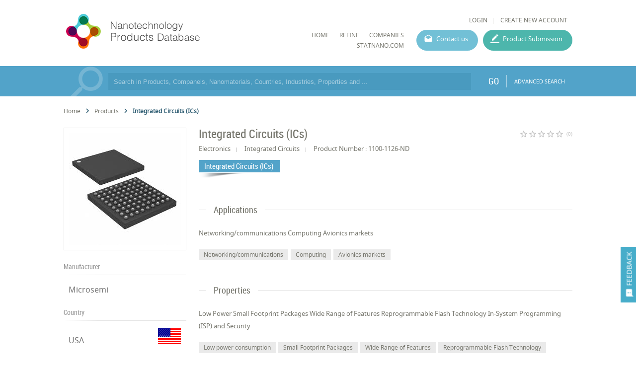

--- FILE ---
content_type: text/html; charset=utf-8
request_url: https://product.statnano.com/product/5055?id=5055&page=5
body_size: 32588
content:
<!DOCTYPE html>
<html lang="en">
	<head>
		
		<!-- Google Tag Manager -->
<script>(function(w,d,s,l,i){w[l]=w[l]||[];w[l].push({'gtm.start':
new Date().getTime(),event:'gtm.js'});var f=d.getElementsByTagName(s)[0],
j=d.createElement(s),dl=l!='dataLayer'?'&l='+l:'';j.async=true;j.src=
'https://www.googletagmanager.com/gtm.js?id='+i+dl;f.parentNode.insertBefore(j,f);
})(window,document,'script','dataLayer','GTM-MK957TS');</script>
<!-- End Google Tag Manager -->
		
				<script type="text/javascript">var base_url = 'https://product.statnano.com/'</script>

												
<script type="text/javascript">
	var directory = 'product'
	var file = 'index'
			var lang = '2'</script>
		<meta http-equiv="Content-Type" content="text/html; charset=utf-8" />
					<meta name="twitter:card" value="summary">
<meta name="twitter:site" value="@StatNano">
<meta property="og:type" content="article">
<meta property="og:title" content="Integrated Circuits (ICs)">
<meta property="og:image" content="http://statnano.com/filereader.php?p1=main_6e55e537d6fc0e596b397a6f9d2a587c810.jpg&p2=pr_brand&p3=21&p4=2">
<meta property="og:image:width" content="200">
<meta property="og:image:height" content="200">
<meta property="og:description" content="Integrated Circuits (ics) produced by Microsemi">
<meta property="og:url" content="https://product.statnano.com/product/5055?id=5055&page=5">						<link rel="shortcut icon" type="image/x-icon" href="/application/statics/images/favicon.ico">

	<link rel="canonical" href="https://product.statnano.com/product/5055/integrated-circuits-(ics)">

								



<!-- COMMON TAGS --><meta http-equiv="Content-Type" content="text/html; charset=utf-8" /><title>Integrated Circuits (ICs) | Integrated Circuits (ICs) | Nanotechnology Products | NPD</title><meta name="title" content="Integrated Circuits (ICs) | Integrated Circuits (ICs) | Nanotechnology Products | NPD"/><meta name="description" content="Integrated Circuits (ics) produced by Microsemi"><meta name="viewport" content="width=device-width, initial-scale=1.0"><!-- Search Engine --><meta name="image" content="https://product.statnano.com/filereader.php?p1=thumbnail_6e55e537d6fc0e596b397a6f9d2a587c810.jpg&p2=pr_brand&p3=21&p4=2"><!-- Schema.org for Google --><meta itemprop="name" content="https://product.statnano.com//product/5055?id=5055&page=5"><meta itemprop="description" content="Integrated Circuits (ics) produced by Microsemi"><meta itemprop="image" content="https://product.statnano.com/filereader.php?p1=thumbnail_6e55e537d6fc0e596b397a6f9d2a587c810.jpg&p2=pr_brand&p3=21&p4=2"><!-- Twitter --><meta name="twitter:card" content="summary"><meta name="twitter:title" content="Integrated Circuits (ICs) | Integrated Circuits (ICs) | Nanotechnology Products | NPD"><meta name="twitter:description" content="Integrated Circuits (ics) produced by Microsemi"><meta name="twitter:image" content="https://product.statnano.com/filereader.php?p1=thumbnail_6e55e537d6fc0e596b397a6f9d2a587c810.jpg&p2=pr_brand&p3=21&p4=2"><!-- Twitter - Article --><!-- Open Graph general (Facebook, Pinterest & Google+) --><meta property="og:title" content="Integrated Circuits (ICs) | Integrated Circuits (ICs) | Nanotechnology Products | NPD"><meta property="og:description" content="Integrated Circuits (ics) produced by Microsemi"><meta property="og:image" content="https://product.statnano.com/filereader.php?p1=thumbnail_6e55e537d6fc0e596b397a6f9d2a587c810.jpg&p2=pr_brand&p3=21&p4=2"><meta property="og:url" content="https://product.statnano.com//product/5055?id=5055&page=5"><meta property="og:type" content="website">		<script type="application/ld+json">
	{"@context" : "http://schema.org","@type" : "Organization","legalName" : "STATNANO","alternateName": "Statnano","url" : "https://product.statnano.com/","potentialAction" : {"@type" : "SearchAction","target" : "https://product.statnano.com/search?keyword?={search_term}","query-input" : "required name=search_term"},"logo" : "https://product.statnano.com/application/statics/images/favicon.ico","sameAs" : ["https://www.instagram.com/nanotechnology_statistics","https://www.facebook.com/Statnano","https://twitter.com/StatNano","https://www.linkedin.com/company/nanotechnology-statistics","https://plus.google.com/+Statnanocom"]},"@id":"#organization","name":"STATNANO","logo":"https://product.statnano.com/application/statics/images/favicon.ico"}</script><script type="application/ld+json">{"@context" : "http://schema.org","@type" : "WebSite","name" : "Statnano: Nanotechnology Products Database","url" : "https://product.statnano.com/","potentialAction" : {"@type" : "SearchAction","target" : "https://product.statnano.com/search?keyword?={search_term}","query-input" : "required name=search_term"}}</script><script type="application/ld+json">{"@context": "http://schema.org","@type": "BreadcrumbList","itemListElement":[{"@type": "ListItem","position": 1,"item":{"@id": "https://product.statnano.com/","name": "Home"}},{"@type": "ListItem","position": 2,"item":{"@id": "https://product.statnano.com/product/all","name": "All Products"}},{"@type": "ListItem","position": 3,"item":{"@id": "https://product.statnano.com/product/5055/integrated-circuits-(ics)","name": "Integrated Circuits (ICs)"}}]}</script>		
		<link rel="stylesheet" type="text/css" href="https://product.statnano.com/includes/css/reset.css">
		<link rel="stylesheet" type="text/css" href="https://product.statnano.com/includes/css/mticon.css">
		<link rel="stylesheet" type="text/css" href="https://product.statnano.com/includes/css/robotocondensed.css">
		<link rel="stylesheet" type="text/css" href="https://product.statnano.com/includes/css/notosans.css">
		<link rel="stylesheet" type="text/css" href="https://product.statnano.com/application/statics/css/style.css?v=1.1">
		<link rel="stylesheet" type="text/css" href="https://product.statnano.com/application/statics/css/custom.css">
		<link rel="stylesheet" type="text/css" href="https://product.statnano.com/includes/css/lightslider.css">

		<script type="text/javascript" src="https://product.statnano.com/includes/js/jquery-2.0.0.min.js"></script>
		<script type="text/javascript" src="https://product.statnano.com/includes/js/fileuploader.js"></script>
		<script type="text/javascript" src="https://product.statnano.com/includes/js/jquery.ui.datepicker-cc.all.min.js"></script>
		<script type="text/javascript" src="https://product.statnano.com/includes/js/jquery-migrate-1.2.1.js"></script>
		<script type="text/javascript" src="https://product.statnano.com/includes/js/lightslider.js"></script>

		<script type="text/javascript" src="https://product.statnano.com/includes/js/tooltip.js"></script>
		<link rel="stylesheet" type="text/css" href="https://product.statnano.com/includes/css/tooltip.css">
		<link rel="stylesheet" type="text/css" href='https://product.statnano.com/application/statics/css/newDesign.css'>
		
		<link rel="stylesheet" type="text/css" href="https://product.statnano.com/includes//css/swiper.css">
		<script type="text/javascript" src="https://product.statnano.com/includes//js/swiper/swiper.min.js"></script>
		

		<script type="text/javascript" src="https://product.statnano.com/application/statics/js/script.js?v=2"></script>
		<script type="text/javascript" src="https://product.statnano.com/application/statics/js/fn.js?v=1"></script>
		
		<script type="text/javascript" src="https://product.statnano.com/application/statics/js/markerclusterer.js"></script>

        <script type="text/javascript" src="https://product.statnano.com/includes/js/highcharts.js"></script>
        <script type="text/javascript" src="https://product.statnano.com/includes/js/common_function.js"></script>

		<script type="text/javascript">
			var profile = null		</script>

		













			


		<script type="text/javascript"  src="https://product.statnano.com/includes/js/jquery.ui.datepicker-cc.all.min.js"></script>
	<link rel="stylesheet" type="text/css" href="https://product.statnano.com/includes/css/datepicker/ui.datepicker.css">
	
	<script type="text/javascript"  src='https://product.statnano.com/includes/js/common_function.js'></script>

		<script type="text/javascript"  src='https://product.statnano.com/includes/js/jquery.cropit.js'></script>
	<link rel="stylesheet" type="text/css" href='https://product.statnano.com/includes/css/cropit.css'>
	
	<script type="text/javascript"  src='https://product.statnano.com/includes/templates/global/elements/element.js'></script>

		<script type="text/javascript"  src='https://product.statnano.com/includes/js/jquery.selectric-1.9.6.js'></script>
	<link rel="stylesheet" type="text/css" href="https://product.statnano.com/includes/css/selectric-1.9.6.css">
	
		<script type="text/javascript"  src='https://product.statnano.com/includes/js/fileuploader.js'></script>
	

		<script type="text/javascript"  src='https://product.statnano.com/includes/js/tooltip.js'></script>
	<link rel="stylesheet" type="text/css" href='https://product.statnano.com/includes/css/tooltip.css'>
	
	<link rel='stylesheet' type='text/css' href='https://product.statnano.com/includes/templates/global/elements/element.css'>

		<link rel='stylesheet' type='text/css' href='https://product.statnano.com/includes/templates/global/elements/element_ltr.css'>
	
	<link rel="stylesheet" type="text/css" href="https://product.statnano.com/includes/css/mticon.css">

		<script type="text/javascript"  src="https://product.statnano.com/includes/js/jquery.mask.js"></script>
	
		<link rel="stylesheet" type="text/css" href="https://product.statnano.com/includes/css/redactor-v1.css">
	<script type="text/javascript"  src="https://product.statnano.com/includes/js/redactor-v1.js"></script>
	<script type="text/javascript"  src="https://product.statnano.com/includes/js/redactor/fa.js"></script>
	
		<script type="text/javascript"  src='https://product.statnano.com/includes/js/jquery.ui.timepicker.js'></script>
	<link rel="stylesheet" type="text/css" href='https://product.statnano.com/includes/css/jquery.ui.timepicker.css'>
	
		<script type="text/javascript"  src='https://product.statnano.com/includes/js/tagify/tagify.js'></script>
	<script type="text/javascript"  src='https://product.statnano.com/includes/js/tagify/jQuery.tagify.unmin.js'></script>
	<link rel="stylesheet" type="text/css" href='https://product.statnano.com/includes/css/tagify.css'>
	
	

	
	
					
<link rel="stylesheet" type="text/css" href="https://product.statnano.com//includes/templates/global/message/message.css">
    <link rel="stylesheet" type="text/css" href="https://product.statnano.com//includes/templates/global/message/message_ltr.css">

<link rel="stylesheet" type="text/css" href="https://product.statnano.com//includes/css/mticon.css">
<script type="text/javascript"  src='https://product.statnano.com//includes/templates/global/message/message.js'></script>





		
					
<link rel="stylesheet" type="text/css" href='https://product.statnano.com//includes/templates/global/dialog/dialog.css'>
<script type="text/javascript"   src='https://product.statnano.com//includes/templates/global/dialog/dialog.js'></script>

			





















































	</head>
	<body>
		<!-- Google Tag Manager (noscript) -->
<noscript><iframe src="https://www.googletagmanager.com/ns.html?id=GTM-MK957TS"
height="0" width="0" style="display:none;visibility:hidden"></iframe></noscript>
<!-- End Google Tag Manager (noscript) -->

		<span id="feedback"><i mticon>&#xe87f;</i><span>FEEDBACK</span></span>
		<div id="loading">PLEASE WAIT ...</div>
		<div id="overlay" class="hide"></div>
			<div id="login_box">
				<span class="close_dialog">CLOSE</span>
				<form name="login" autocomplete="off" method="post" action="https://statnano.com/login">
					<div>
						<input placeholder="Username" name="uname" type="text">
					</div>
					<div>
						<input placeholder="Password" name="pwd" type="password">
					</div>
					<div style="margin-top:20px">
						<input type="submit" name="login" value="LOGIN">
					</div>
					<div class="link">
						<a href="https://statnano.com/forgot">Forgot password?</a>
						<a href="https://statnano.com/signup">Create New Account</a>
					</div>
				</form>
			</div>
			<div id="feedback_box" >
				<span class="close_dialog">CLOSE</span>
				<form name="fb_form" autocomplete="off">
					<div>
						<input placeholder="Subject" name="subject" type="text" value="Integrated Circuits (ics) | Nanotechnology Products | NPD">
					</div>
					<div>
						<input placeholder="Email" name="email" type="text" >
					</div>
					<div>
						<textarea placeholder="Feedback" name="feedback"></textarea>
					</div>
					
						<div fileuploader='["upload_feedback_files",["zip","rar","jpg","png","pdf"],5242880,9,21,2,"amar_feedback",680,2]'>
							<div class="custom"></div>
						</div>
					
					<div style="margin-top:20px">
						<input type="submit" name="submit" value="SUBMIT">
					</div>
				</form>
			</div>

		<div id="header" class="section">
	<div id="logo">
		<a href="https://product.statnano.com/" title="Nanotechnology Products Database"><img src="https://product.statnano.com/application/statics/images/nanoproductdb_logo.png" alt="Nanotechnology Products Database"></a>
	</div>
	<div id="main_menu">
		<div class="user_menu">
						<ul>
								<li><a id="login" style="cursor: pointer;">LOGIN</a></li>
								<li><a href="https://statnano.com/signup">CREATE NEW ACCOUNT</a></li>
			</ul>
					</div>
		<div class="menu">
			













<link rel="stylesheet" type="text/css" href='/includes/templates/global/menu_v2/menu.css'><script type="text/javascript"  src='/includes/templates/global/menu_v2/menu.js'></script><link rel="stylesheet" type="text/css" media="all and (min-width: 250px) and (max-width: 1000px)" href='/includes/templates/global/menu_v2/response_menu.css'><div class="gHmrv2 global_hor_menu global_menu_ltr responsive"  id="menu" ><label for="drop" class="toggle"><i mticon>menu</i></label><input type="checkbox" id="drop"><label for="drop" class="overflow"></label><ul class="first_level"><li class=""><label for="3674_drop" class="toggle"><a 			href="http://product.statnano.com"
	 >HOME</a> </label><a 			href="http://product.statnano.com"
	 class="gMwv1 " ><span>HOME</span></a></li><li class=""><label for="5900_drop" class="toggle"><a 			href="https://product.statnano.com/search?keyword="
	 >Refine</a> </label><a 			href="https://product.statnano.com/search?keyword="
	 class="gMwv1 " ><span>Refine</span></a></li><li class=""><label for="5901_drop" class="toggle"><a 			href="https://statnano.com/companies"
	 target="_blank">companies</a> </label><a 			href="https://statnano.com/companies"
	 class="gMwv1 " target="_blank"><span>companies</span></a></li><li class=""><label for="3732_drop" class="toggle"><a 			href="http://Statnano.com"
	 target="_blank">Statnano.com</a> </label><a 			href="http://Statnano.com"
	 class="gMwv1 " target="_blank"><span>Statnano.com</span></a></li></ul></div>			<a href="https://product.statnano.com/contact" id="contact_menu">Contact us</a>
			<a href="https://product.statnano.com/product/register" id="product_submission_menu">Product Submission</a>
		</div>
	</div>
</div>

<div id="main" class="clear">
	<div id="search_bar" class="block blue">
	<form method="get" autocomplete="off" class="notHome section content" action="https://product.statnano.com/search" name="search_bar">
		<input type="text" name="keyword" placeholder="Search in Products, Companeis, Nanomaterials, Countries, Industries, Properties and ..." >

		
		<button type="submit">GO</button>
		<a class="advance" href="https://product.statnano.com/advanced_search">ADVANCED SEARCH</a>
	</form>
</div>
<div id="product_detail" class="block clear">
		<ul class="breadcrumb">
            <li>
                <a href="https://product.statnano.com/" title="Home">
                    Home
                </a>
            </li>
            	<i class="gIh"    ><svg xmlns="http://www.w3.org/2000/svg" width="24" height="24" viewBox="0 0 24 24"> <path d="M10 6L8.59 7.41 13.17 12l-4.58 4.59L10 18l6-6z"/> <path d="M0 0h24v24H0z" fill="none"/> </svg> </i>
            <li>
                <a href="https://product.statnano.com/product/all" title="All Products">
                   Products 
                </a>
            </li>
            	<i class="gIh"    ><svg xmlns="http://www.w3.org/2000/svg" width="24" height="24" viewBox="0 0 24 24"> <path d="M10 6L8.59 7.41 13.17 12l-4.58 4.59L10 18l6-6z"/> <path d="M0 0h24v24H0z" fill="none"/> </svg> </i>
            <li class="active">
            	Integrated Circuits (ICs)
            </li>
        </ul>
		<div id="col_left" class="fl-l">
			<div id="gallery" class="block">
	<div class="side_content">
		<ul>
												<li class="item ">
													<img src="https://product.statnano.com/resource/pr_brand/files/images/21/2/main_6e55e537d6fc0e596b397a6f9d2a587c810.jpg"main="https://product.statnano.com/filereader.php?p1=main_6e55e537d6fc0e596b397a6f9d2a587c810.jpg&p2=pr_brand&p3=21&p4=2"thumb="https://product.statnano.com/filereader.php?p1=thumbnail_6e55e537d6fc0e596b397a6f9d2a587c810.jpg&p2=pr_brand&p3=21&p4=2"title="Integrated Circuits (ICs)"alt="Integrated Circuits (ICs)" />


											</li>
							
					</ul>
	</div>
</div>
			<div class="side_section block">
	<h2>Manufacturer</h2>
	<div class="content">
		<table>
						<tr>
				<td width="100%">
										<a href="https://product.statnano.com/company/microsemi">
										Microsemi
										</a>
									</td>
			</tr>
					</table>
	</div>
</div>

<div class="side_section block">
	<h2>Country</h2>
	<div class="content">
		<table>
						<tr>
				<td width="100%">
					<a title="USA" href="https://product.statnano.com/search?search_title[0]=usa&search_in[0]=5&advanced=1&lang=2">USA
					</a>
				</td>
				<td width="48px"><img title="USA" alt="USA" src="https://product.statnano.com/includes/images/flags-flat/48/US.png" class="flag"></td>
			</tr>
					</table>
	</div>
</div>


<div class="side_section block">
	<h2>Document</h2>
	<div class="content">
		<table>
						<tr>
				<td width="100%"><a id="login">datasheet</a></td>
				<td width="80px"><span class="file_size">7.44 <em>MB</em></span></td>
			</tr>
					</table>
	</div>
</div>

<div class="side_section block">
	<div class="content" style="border-top:2px solid #52a3c9">
		<table style="width:100%">
							<tr>
					<td style="font-size:9pt">Registration Date</td>
					<td style="font-size:9pt;text-align: right">25 Apr 2016</td>
				</tr>
						<tr>
				<td style="font-size:9pt">Share</td>
				<td><div style="display: flex;justify-content: flex-end;" class="share_holder">
							
<div class="gSBh" ><a class="gSBh__item twitter"  title="Twitter" href="https://twitter.com/share?url=https%3A%2F%2Fproduct.statnano.com%2Fproduct%2F5055%3Fid%3D5055%26page%3D5" target="_blank" rel="nofollow noopener"onclick="gtag('event','click',{'event_category': 'share', 'event_label': 'twitter'})">	<i class="gIh"    ><svg xmlns="http://www.w3.org/2000/svg" viewBox="0 0 24 24"> <path d="M22,3.999c-0.78,0.463-2.345,1.094-3.265,1.276c-0.027,0.007-0.049,0.016-0.075,0.023c-0.813-0.802-1.927-1.299-3.16-1.299 c-2.485,0-4.5,2.015-4.5,4.5c0,0.131-0.011,0.372,0,0.5c-3.353,0-5.905-1.756-7.735-4c-0.199,0.5-0.286,1.29-0.286,2.032 c0,1.401,1.095,2.777,2.8,3.63c-0.314,0.081-0.66,0.139-1.02,0.139c-0.581,0-1.196-0.153-1.759-0.617c0,0.017,0,0.033,0,0.051 c0,1.958,2.078,3.291,3.926,3.662c-0.375,0.221-1.131,0.243-1.5,0.243c-0.26,0-1.18-0.119-1.426-0.165 c0.514,1.605,2.368,2.507,4.135,2.539c-1.382,1.084-2.341,1.486-5.171,1.486H2C3.788,19.145,6.065,20,8.347,20 C15.777,20,20,14.337,20,8.999c0-0.086-0.002-0.266-0.005-0.447C19.995,8.534,20,8.517,20,8.499c0-0.027-0.008-0.053-0.008-0.08 c-0.003-0.136-0.006-0.263-0.009-0.329c0.79-0.57,1.475-1.281,2.017-2.091c-0.725,0.322-1.503,0.538-2.32,0.636 C20.514,6.135,21.699,4.943,22,3.999z"></path> </svg></i></a><a class="gSBh__item facebook"  title="Facebook" href="https://www.facebook.com/sharer/sharer.php?u=https%3A%2F%2Fproduct.statnano.com%2Fproduct%2F5055%3Fid%3D5055%26page%3D5" target="_blank" rel="nofollow noopener"onclick="gtag('event','click',{'event_category': 'share', 'event_label': 'facebook'})">	<i class="gIh"    ><svg xmlns="http://www.w3.org/2000/svg" viewBox="0 0 24 24"> <path d="M17.525,9H14V7c0-1.032,0.084-1.682,1.563-1.682h1.868v-3.18C16.522,2.044,15.608,1.998,14.693,2 C11.98,2,10,3.657,10,6.699V9H7v4l3-0.001V22h4v-9.003l3.066-0.001L17.525,9z"></path> </svg></i></a><a class="gSBh__item linkedin"  title="Linkedin" href="https://www.linkedin.com/shareArticle/?mini=true&url=https%3A%2F%2Fproduct.statnano.com%2Fproduct%2F5055%3Fid%3D5055%26page%3D5" target="_blank" rel="nofollow noopener"onclick="gtag('event','click',{'event_category': 'share', 'event_label': 'linkedin'})">	<i class="gIh"    ><svg xmlns="http://www.w3.org/2000/svg" viewBox="0 0 30 30"> <path d="M9,25H4V10h5V25z M6.501,8C5.118,8,4,6.879,4,5.499S5.12,3,6.501,3C7.879,3,9,4.121,9,5.499C9,6.879,7.879,8,6.501,8z M27,25h-4.807v-7.3c0-1.741-0.033-3.98-2.499-3.98c-2.503,0-2.888,1.896-2.888,3.854V25H12V9.989h4.614v2.051h0.065 c0.642-1.18,2.211-2.424,4.551-2.424c4.87,0,5.77,3.109,5.77,7.151C27,16.767,27,25,27,25z"></path> </svg></i></a><a class="gSBh__item email"  title="Email" href="mailto:?subject=Integrated Circuits (ics) | Nanotechnology Products | NPD&amp;body=https%3A%2F%2Fproduct.statnano.com%2Fproduct%2F5055%3Fid%3D5055%26page%3D5" target="_blank" rel="nofollow noopener"onclick="gtag('event','click',{'event_category': 'share', 'event_label': 'email'})">	<i class="gIh"    ><svg xmlns="http://www.w3.org/2000/svg" width="24" height="24" viewBox="0 0 24 24"> <path d="M20 4H4c-1.1 0-1.99.9-1.99 2L2 18c0 1.1.9 2 2 2h16c1.1 0 2-.9 2-2V6c0-1.1-.9-2-2-2zm0 4l-8 5-8-5V6l8 5 8-5v2z"/> <path d="M0 0h24v24H0z" fill="none"/> </svg> </i></a></div>
					</div></td>
			</tr>
		</table>
	</div>
</div>

		</div>
		<div id="col_right" class="fl-l">
			<div class="main_section info">
	<div class="product_heading_holder">
		<h1 class="product_title">Integrated Circuits (ICs)</h1>
		<div id="rating">
		
		<script type="text/javascript">var global_path = '/includes';</script><script type="text/javascript"  src='/includes/templates/global/rating_v2/jquery.rating.js'></script><div id="rating"  class="gSRh" data-options='eyJyYXRpbmdzZXJ2aWNlIjoicHJvZHVjdCIsInJhdGUiOnsiYXZncmF0ZSI6MCwicmF0ZSI6bnVsbCwiY291bnQiOm51bGx9LCJyZWNvcmRpZCI6IjUwNTUiLCJ1cmwiOiJcL2luZGV4LnBocD9jdHJsPXByb2R1Y3QmYWN0bj1zZXRfcmF0ZSZpZD01MDU1In0='></div>		<span>(0)</span>
	</div>
	</div>
	<p class="un_title">
				<span>Electronics</span>
						<span>Integrated Circuits</span>
						<span>Product Number : 1100-1126-ND</span>
				
	</p>

		<span class="industry_type">Integrated Circuits (ICs)</span>
	</div>







<div class="main_section block">
	<h2><span>Applications</span></h2>
		<div class="content">
		Networking/communications
Computing
Avionics markets
	</div>
	
		<div class="item_detail_tag">
				<span>Networking/communications</span>
				<span>Computing</span>
				<span>Avionics markets</span>
			</div>
	</div>

<div class="main_section block">
	<h2><span>Properties</span></h2>
		<div class="content">
		<p>
			Low Power
Small Footprint Packages
Wide Range of Features
Reprogrammable Flash Technology
In-System Programming (ISP) and Security
		</p>
	</div>
	
		<div class="item_detail_tag">
				<span>Low power consumption</span>
				<span>Small Footprint Packages</span>
				<span>Wide Range of Features</span>
				<span>Reprogrammable Flash Technology</span>
				<span>In-System Programming (ISP) and Security</span>
			</div>
	</div>

<div class="main_section block">
	<h2><span>Manufacturer's Description</span></h2>
	<div class="content">
		<p>
			The IGLOO family of flash FPGAs, based on a 130-nm flash process, offers the lowest power FPGA, a single-chip solution, small footprint packages, reprogrammability, and an abundance of advanced features. The Flash*Freeze technology used in IGLOO nano devices enables entering and exiting an ultra-low power mode that consumes nanoPower while retaining SRAM and register data. Flash*Freeze technology simplifies power management through I/O and clock management with rapid recovery to operation mode. The Low Power Active capability (static idle) allows for ultra-low power consumption while the IGLOO nano device is completely functional in the system. This allows the IGLOO nano device to control system power management based on external inputs (e.g., scanning for keyboard stimulus) while consuming minimal power. Nonvolatile flash technology gives IGLOO nano devices the advantage of being a secure, low power, single-chip solution that is Instant On. The IGLOO nano device is reprogrammable and offers time-tomarket benefits at an ASIC-level unit cost. These features enable designers to create high-density systems using existing ASIC or FPGA design flows and tools. IGLOO nano devices offer 1 kbit of on-chip, reprogrammable, nonvolatile FlashROM storage as well as clock conditioning circuitry based on an integrated phase-locked loop (PLL). The AGLN030 and smaller devices have no PLL or RAM support. IGLOO nano devices have up to 250 k system gates, supported with up to 36 kbits of true dual-port SRAM and up to 71 user I/Os. IGLOO nano devices increase the breadth of the IGLOO product line by adding new features and packages for greater customer value in high volume consumer, portable, and battery-backed markets. Features such as smaller footprint packages designed with two-layer PCBs in mind, power consumption measured in nanoPower, Schmitt trigger, and bus hold (hold previous I/O state in Flash*Freeze mode) functionality make these devices ideal for deployment in applications that require high levels of flexibility and low cost.
		</p>
	</div>
</div>


<div class="main_section block">
	<h2><span>Similar Products</span></h2>
	<div class="content product">
		<div class="product_item">
						<a class="product_item clear" href="https://product.statnano.com/product/5066/Integrated-Circuits-(ICs)" title="Integrated Circuits (ICs)">

					<div class="gImgh image fl-l"   ><img src="https://product.statnano.com/resource/pr_brand/files/images/21/2/thumbnail_63e894dda51223cf3acfb68f29c1ed16642.jpg"class="vm"alt="Integrated Circuits (ICs)" /></div>



				<div class="detail fl-l">
					<p class="industry">ELECTRONICS - INTEGRATED CIRCUITS</p>
					<h2>
						<span>Integrated Circuits (ICs)</span>
						<span class="country fl-r">USA <img src="https://product.statnano.com/includes/images/flags-flat/16/US.png" class="flag" alt="USA"></span>
					</h2>
					<div class="info">
						<span class="company">Microsemi</span>
					</div>
					<div class="deatil">
													<p>
							Properties : In-System Programmin,Low power consumptio,Small Footprint Pack,Wide Range of Featur,Reprogrammable Flash
							</p>
																			<p>
							Application : Computing,Avionics markets,Networking/communica
							</p>
											</div>
				</div>
			</a>
						<a class="product_item clear" href="https://product.statnano.com/product/5067/Integrated-Circuits-(ICs)" title="Integrated Circuits (ICs)">

					<div class="gImgh image fl-l"   ><img src="https://product.statnano.com/resource/pr_brand/files/images/21/2/thumbnail_c2f4bf102f81943c9533e26d4bd30a4a468.jpg"class="vm"alt="Integrated Circuits (ICs)" /></div>



				<div class="detail fl-l">
					<p class="industry">ELECTRONICS - INTEGRATED CIRCUITS</p>
					<h2>
						<span>Integrated Circuits (ICs)</span>
						<span class="country fl-r">USA <img src="https://product.statnano.com/includes/images/flags-flat/16/US.png" class="flag" alt="USA"></span>
					</h2>
					<div class="info">
						<span class="company">Microsemi</span>
					</div>
					<div class="deatil">
													<p>
							Properties : Low power consumptio,Small Footprint Pack,Wide Range of Featur,Reprogrammable Flash,In-System Programmin
							</p>
																			<p>
							Application : Computing,Avionics markets,Networking/communica
							</p>
											</div>
				</div>
			</a>
						<a class="product_item clear" href="https://product.statnano.com/product/5068/Integrated-Circuits-(ICs)" title="Integrated Circuits (ICs)">

					<div class="gImgh image fl-l"   ><img src="https://product.statnano.com/resource/pr_brand/files/images/21/2/thumbnail_c2f4bf102f81943c9533e26d4bd30a4a867.jpg"class="vm"alt="Integrated Circuits (ICs)" /></div>



				<div class="detail fl-l">
					<p class="industry">ELECTRONICS - INTEGRATED CIRCUITS</p>
					<h2>
						<span>Integrated Circuits (ICs)</span>
						<span class="country fl-r">USA <img src="https://product.statnano.com/includes/images/flags-flat/16/US.png" class="flag" alt="USA"></span>
					</h2>
					<div class="info">
						<span class="company">Microsemi</span>
					</div>
					<div class="deatil">
													<p>
							Properties : Low power consumptio,In-System Programmin,Small Footprint Pack,Wide Range of Featur,Reprogrammable Flash
							</p>
																			<p>
							Application : Networking/communica,Avionics markets,Computing
							</p>
											</div>
				</div>
			</a>
						<a class="product_item clear" href="https://product.statnano.com/product/5069/Integrated-Circuits-(ICs)" title="Integrated Circuits (ICs)">

					<div class="gImgh image fl-l"   ><img src="https://product.statnano.com/resource/pr_brand/files/images/21/2/thumbnail_c2f4bf102f81943c9533e26d4bd30a4a793.jpg"class="vm"alt="Integrated Circuits (ICs)" /></div>



				<div class="detail fl-l">
					<p class="industry">ELECTRONICS - INTEGRATED CIRCUITS</p>
					<h2>
						<span>Integrated Circuits (ICs)</span>
						<span class="country fl-r">USA <img src="https://product.statnano.com/includes/images/flags-flat/16/US.png" class="flag" alt="USA"></span>
					</h2>
					<div class="info">
						<span class="company">Microsemi</span>
					</div>
					<div class="deatil">
													<p>
							Properties : In-System Programmin,Low power consumptio,Small Footprint Pack,Wide Range of Featur,Reprogrammable Flash
							</p>
																			<p>
							Application : Computing,Avionics markets,Networking/communica
							</p>
											</div>
				</div>
			</a>
					</div>

                    	<link rel="stylesheet" type="text/css" href='https://product.statnano.com//includes/templates/global/pagination/pagination.css'>

	<div class="pagination" total_page="5" params="&page=">
														
			<span class="prev_btn "><a href='https://product.statnano.com/product/5055?id=5055&id=5055&page=4'>Prev</a></span>
				
																							<span class=""><a href="https://product.statnano.com/product/5055	?id=5055&id=5055">1</a></span>
																			<span class=""><a href="https://product.statnano.com/product/5055?id=5055&id=5055&page=2">2</a></span>
																			<span class=""><a href="https://product.statnano.com/product/5055?id=5055&id=5055&page=3">3</a></span>
																			<span class=""><a href="https://product.statnano.com/product/5055?id=5055&id=5055&page=4">4</a></span>
																			<span class="current"><a href="https://product.statnano.com/product/5055?id=5055&id=5055&page=5">5</a></span>
							
											<span class="next_btn disable"><a >Next</a></span>
		
			</div>
        	</div>
</div>
		</div>
	
</div></div>

<div id="footer">
	<div class="content section">
		<div id="footer_copyright">© StatNano.com</div>
		<div id="footer_social">
			<a href="https://plus.google.com/+Statnanocom" rel="publisher" target="_blank" title="Google Plus">
				<img src="https://product.statnano.com/application/statics/images/gplus.png" alt="Google Plus">
			</a>

			<a title="Linkedin" href="https://www.linkedin.com/company/nanotechnology-statistics" target="_blank">
				<img src="https://product.statnano.com/application/statics/images/linkedin.png" alt="Linkedin">
			</a>
			<a title="Twitter" href="https://twitter.com/StatNano" target="_blank">
				<img src="https://product.statnano.com/application/statics/images/twitter.png" alt="Twitter">
			</a>
			<a title="Facebook" href="https://www.facebook.com/Statnano" target="_blank">
				<img src="https://product.statnano.com/application/statics/images/facebook.png" alt="Facebook">
			</a>
			<a title="Instagram" href="https://www.instagram.com/nanotechnology_statistics" target="_blank">
				<img src="https://product.statnano.com/application/statics/images/instagram.png" alt="Instagram">
			</a>
		</div>
	</div>
</div>
</body>
</html><!-- 0.05022406578064 -->

--- FILE ---
content_type: text/css
request_url: https://product.statnano.com/includes/templates/global/elements/element_ltr.css
body_size: 2760
content:
.form_field .group label {margin-left: 0; margin-right: 10px}
div.wizard_tab span {margin-left: 0; margin-right: 5px}

.form_field i.lock {right: auto;left: 10px;}
.form_field i.autorenew {right: auto;left: 10px;}
.form_field i.selectcomplete {left: auto;right: 10px;}
.form_field i.download {left: 10px;right: auto;}
.form_field.fupload .remove_file {left:auto; right: 5px}
.form_field.checkbox .label {padding: 0 10px 0 0px}
.form_field.autoget input,
.form_field.text .text_field,
.form_field[disabled] input,
.form_field[disabled] select,
.form_field[disabled] textarea,
.form_field[readonly] input,
.form_field[readonly] select,
.form_field[readonly] textarea {padding-left: 30px !important; padding-right: 20px !important;}
.form_field.autoget input,
.form_field.text .text_field,
.form_field input,
.form_field select,
.form_field textarea,
.form_field input,
.form_field select,
.form_field textarea { direction: ltr; text-align: left;}
.form_field:not([disabled]):not([readonly]).selectcomplete input {padding-right: 30px !important; padding-left: 20px !important;}
.form_field span.title {right: auto; left: 10px;top: -6px !important}
.form_field span.title:after {right: auto; left: -4px}

.form_field.require:before {right: auto; left: 5px;}
.form_field .get_related_btn {margin-right: 0; margin-left: -6px}
.form_field .f_upload {text-align: left;; direction: ltr}
.form_field .f_upload .upload-button a{direction: ltr}
.form_field .f_upload .upload-button a:before{margin-left:0;margin-right:5px;}
.form_field .selectric-items,
.form_field .selectric {direction: ltr;text-align: left}
.form_field .selectric .button {left: initial; right: 5px}
.form_field .ac_result_list {direction: ltr; text-align: left;}
.form_field .captcha_image {margin-left: 20px}


.form_field div.element_info {right:10px;left:auto}
.form_field div.element_info > span {margin-right: 0px;margin-left: 5px}

.detail_holder table.detail {direction: ltr; text-align: left;}
.detail_holder table.detail th.space {border-left: initial; border-right: 1px solid #e1e1e1}
.detail_holder table.detail td, 
.detail_holder table.detail th {border-left: 1px solid #e1e1e1;}
.detail_holder table.detail .on_edit tr td:last-of-type {border-right: 1px dashed #8c8771;}
.detail_holder table.detail .on_edit tr td:first-of-type {border-left: 1px dashed #8c8771;}
.detail_holder table.detail .on_edit .hidden_field td {padding: 10px 14px 5px}
.detail_holder table.detail tr th:last-of-type {border-left: initial; border-right:1px solid #e1e1e1;}
.detail_holder table.detail .form_field.require:before {right: inherit; left: 5px;}
.detail_holder .detail:not([disabled]):before{right: auto;left:10px;}

.form_field[valid] .char_count,
.form_field span.char_count {left : auto; right: 10px}


--- FILE ---
content_type: application/javascript
request_url: https://product.statnano.com/includes/js/jquery.selectric-1.9.6.js
body_size: 20571
content:
/*!
 *         ,/
 *       ,'/
 *     ,' /
 *   ,'  /_____,
 * .'____    ,'
 *      /  ,'
 *     / ,'
 *    /,'
 *   /'
 *
 * Selectric ? v1.9.6 (Mar 24 2016) - http://lcdsantos.github.io/jQuery-Selectric/
 *
 * Copyright (c) 2016 Leonardo Santos; MIT License
 *
 */

(function(factory) {
  /* istanbul ignore next */
  if (typeof define === 'function' && define.amd) {
    define(['jquery'], factory);
  } else if (typeof module === 'object' && module.exports) {
    // Node/CommonJS
    module.exports = function( root, jQuery ) {
      if ( jQuery === undefined ) {
        if ( typeof window !== 'undefined' ) {
          jQuery = require('jquery');
        }
        else {
          jQuery = require('jquery')(root);
        }
      }
      factory(jQuery);
      return jQuery;
    };
  } else {
    // Browser globals
    factory(jQuery);
  }
}(function($) {

  'use strict';

  var pluginName = 'selectric',
      classList = 'Input Items Open Disabled TempShow HideSelect Wrapper Hover Responsive Above Scroll Group GroupLabel',
      bindSufix = '.sl',
      defaults = {
        onChange: function(elm) { $(elm).change(); },
        maxHeight: 300,
        keySearchTimeout: 500,
        arrowButtonMarkup: '<b class="button">&#x25be;</b>',
        disableOnMobile: true,
        openOnHover: false,
        hoverIntentTimeout: 500,
        expandToItemText: false,
        responsive: false,
        preventWindowScroll: true,
        inheritOriginalWidth: false,
        allowWrap: true,
        customClass: {
          prefix: pluginName,
          camelCase: false
        },
        optionsItemBuilder: '{text}', // function(itemData, element, index)
        labelBuilder: '{text}' // function(currItem)
      },
      hooks = {
        add: function(callbackName, hookName, fn) {
          if ( !this[callbackName] )
            this[callbackName] = {};

          this[callbackName][hookName] = fn;
        },
        remove: function(callbackName, hookName) {
          delete this[callbackName][hookName];
        }
      },
      _utils = {
        // Replace diacritics
        replaceDiacritics: function(s) {
          // /[\340-\346]/g, // a
          // /[\350-\353]/g, // e
          // /[\354-\357]/g, // i
          // /[\362-\370]/g, // o
          // /[\371-\374]/g, // u
          // /[\361]/g,      // n
          // /[\347]/g,      // c
          // /[\377]/g       // y
          var d = '40-46 50-53 54-57 62-70 71-74 61 47 77'.replace(/\d+/g, '\\3$&').split(' '),
              k = d.length;

          while (k--)
            s = s.toLowerCase().replace(RegExp('[' + d[k] + ']', 'g'), 'aeiouncy'.charAt(k));

          return s;
        },
        // https://gist.github.com/atesgoral/984375
        format: function(f) {var a=arguments;return(""+f).replace(/{(\d+|(\w+))}/g,function(s,i,p) {return p&&a[1]?a[1][p]:a[i]})},
        nextEnabledItem: function(selectItems, selected) {
          while ( selectItems[ selected = (selected + 1) % selectItems.length ].disabled ) {}
          return selected;
        },
        previousEnabledItem: function(selectItems, selected) {
          while ( selectItems[ selected = (selected > 0 ? selected : selectItems.length) - 1 ].disabled ) {}
          return selected;
        },
        toDash: function(str) {
          return str.replace(/([a-z])([A-Z])/g, '$1-$2').toLowerCase();
        },
        triggerCallback: function(fn, scope) {
          var elm = scope.element,
              func = scope.options['on' + fn];

          if ( $.isFunction(func) )
            func.call(elm, elm, scope);

          if ( hooks[fn] ) {
            $.each(hooks[fn], function() {
              this.call(elm, elm, scope);
            });
          }

          $(elm).trigger(pluginName + '-' + _utils.toDash(fn), scope);
        }
      },
      $doc = $(document),
      $win = $(window),
      Selectric = function(element, opts) {
        var _this = this,
            $original = $(element),
            $input, $items, $itemsScroll, $wrapper, $label, $outerWrapper, $li,
            isOpen = false,
            isEnabled = false,
            selected,
            currValue,
            itemsHeight,
            itemsInnerHeight,
            finalWidth,
            optionsLength,
            eventTriggers,
            isMobile = /android|ip(hone|od|ad)/i.test(navigator.userAgent),
            tabindex = $original.prop('tabindex'),
            labelBuilder;

        function _init(opts) {
          _this.options = $.extend(true, {}, defaults, _this.options, opts);
          _this.classes = {};
          _this.element = element;

          _utils.triggerCallback('BeforeInit', _this);

          // Disable on mobile browsers
          if ( _this.options.disableOnMobile && isMobile ) {
            _this.disableOnMobile = true;
            return;
          }

          // Preserve data
          _destroy(true);

          // Generate classNames for elements
          var customClass   = _this.options.customClass,
              postfixes     = classList.split(' '),
              originalWidth = $original.width();

          $.each(postfixes, function(i, currClass) {
            var c = customClass.prefix + currClass;
            _this.classes[currClass.toLowerCase()] = customClass.camelCase ? c : _utils.toDash(c);
          });

          $input        = $('<input/>', { 'class': _this.classes.input, 'readonly': isMobile });
          $items        = $('<div/>',   { 'class': _this.classes.items, 'tabindex': -1 });
          $itemsScroll  = $('<div/>',   { 'class': _this.classes.scroll });
          $wrapper      = $('<div/>',   { 'class': customClass.prefix, 'html': _this.options.arrowButtonMarkup });
          $label        = $('<p class="label"/>');
          $outerWrapper = $original.wrap('<div>').parent().append($wrapper.prepend($label), $items, $input);

          eventTriggers = {
            open    : _open,
            close   : _close,
            destroy : _destroy,
            refresh : _refresh,
            init    : _init
          };

          $original.on(eventTriggers).wrap('<div class="' + _this.classes.hideselect + '">');
          $.extend(_this, eventTriggers);

          labelBuilder = _this.options.labelBuilder;

          if ( _this.options.inheritOriginalWidth && originalWidth > 0 )
            $outerWrapper.width(originalWidth);

          _populate();
        }

        // Generate options markup and event binds
        function _populate() {
          _this.items = [];

          var $options = $original.children(),
              _$li = '<ul>',
              $justOptions = $original.find('option'),
              selectedIndex = $justOptions.index($justOptions.filter(':selected')),
              currIndex = 0;

          currValue = (selected = ~selectedIndex ? selectedIndex : 0);

          if ( optionsLength = $options.length ) {
            // Build options markup
            $options.each(function() {
              var $elm = $(this);

              if ( $elm.is('optgroup') ) {
                var groupDisabled = $elm.prop('disabled'),
                    $children = $elm.children();

                _$li += _utils.format('<ul class="{1}"><li class="{2}">{3}</li>',
                  $.trim([_this.classes.group, groupDisabled ? 'disabled' : '', $elm.prop('class')].join(' ')),
                  _this.classes.grouplabel,
                  $elm.prop('label')
                );

                if ( groupDisabled ) {
                  $children.prop('disabled', true);
                }

                $children.each(buildOption);

                _$li += '</ul>';
              } else {
                buildOption.call($elm);
              }

              function buildOption() {
                var $elm = $(this),
                    optionText = $elm.html(),
                    selectDisabled = $elm.prop('disabled'),
                    itemBuilder = _this.options.optionsItemBuilder;

                _this.items[currIndex] = {
                  element  : $elm,
                  value    : $elm.val(),
                  text     : optionText,
                  slug     : _utils.replaceDiacritics(optionText),
                  disabled : selectDisabled
                };

                _$li += _utils.format('<li data-index="{1}" class="{2}">{3}</li>',
                  currIndex,
                  $.trim([currIndex == currValue ? 'selected' : '', currIndex == optionsLength - 1 ? 'last' : '', selectDisabled ? 'disabled' : ''].join(' ')),
                  $.isFunction(itemBuilder) ? itemBuilder(_this.items[currIndex], $elm, currIndex) : _utils.format(itemBuilder, _this.items[currIndex])
                );

                currIndex++;
              }
            });

            $items.append( $itemsScroll.html(_$li + '</ul>') );

            $label.html(
              $.isFunction(labelBuilder) ? labelBuilder(_this.items[currValue]) : _utils.format(labelBuilder, _this.items[currValue])
            )
          }

          $wrapper.add($original).add($outerWrapper).add($input).off(bindSufix);

          $outerWrapper.prop('class', [
            _this.classes.wrapper,
            $original.prop('class').replace(/\S+/g, _this.options.customClass.prefix + '-$&'),
            _this.options.responsive ? _this.classes.responsive : ''
          ].join(' '));

          if ( !$original.prop('disabled') ) {
            isEnabled = true;

            // Not disabled, so... Removing disabled class and bind hover
            $outerWrapper.removeClass(_this.classes.disabled).on('mouseenter' + bindSufix + ' mouseleave' + bindSufix, function(e) {
              $(this).toggleClass(_this.classes.hover);

              // Delay close effect when openOnHover is true
              if ( _this.options.openOnHover ) {
                clearTimeout(_this.closeTimer);
                e.type == 'mouseleave' ? _this.closeTimer = setTimeout(_close, _this.options.hoverIntentTimeout) : _open();
              }
            });

            // Toggle open/close
            $wrapper.on('click' + bindSufix, function(e) {
              isOpen ? _close() : _open(e);
            });

            $input
              .prop({
                tabindex: tabindex,
                disabled: false
              })
              .on('keypress' + bindSufix, _handleSystemKeys)
              .on('keydown' + bindSufix, function(e) {
                _handleSystemKeys(e);

                // Clear search
                clearTimeout(_this.resetStr);
                _this.resetStr = setTimeout(function() {
                  $input.val('');
                }, _this.options.keySearchTimeout);

                var key = e.keyCode || e.which;

                // If it's a directional key
                // 37 => Left
                // 38 => Up
                // 39 => Right
                // 40 => Down
                if ( key > 36 && key < 41 ) {
                  if ( !_this.options.allowWrap ) {
                    if ( (key < 39 && selected == 0) || (key > 38 && (selected + 1) == _this.items.length) ) {
                      return;
                    }
                  }

                  _select(_utils[(key < 39 ? 'previous' : 'next') + 'EnabledItem'](_this.items, selected));
                }
              })
              .on('focusin' + bindSufix, function(e) {
                isOpen || _open(e);
              })
              .on('oninput' in $input[0] ? 'input' : 'keyup', function() {
                if ( $input.val().length ) {
                  // Search in select options
                  $.each(_this.items, function(i, elm) {
                    if ( RegExp('^' + $input.val(), 'i').test(elm.slug) && !elm.disabled ) {
                      _select(i);
                      return false;
                    }
                  });
                }
              });

            $original.prop('tabindex', false);

            // Remove styles from items box
            // Fix incorrect height when refreshed is triggered with fewer options
            $li = $('li', $items.removeAttr('style')).on({
              // Prevent <input> blur on Chrome
              mousedown: function(e) {
                e.preventDefault();
                e.stopPropagation();
              },
              click: function() {
                // The second parameter is to close the box after click
                _select($(this).data('index'), true);

                // Chrome doesn't close options box if select is wrapped with a label
                // We need to 'return false' to avoid that
                return false;
              }
            }).filter('[data-index]');
          } else {
            $outerWrapper.addClass(_this.classes.disabled);
            $input.prop('disabled', true);
          }

          _utils.triggerCallback('Init', _this);
        }

        function _refresh() {
          _utils.triggerCallback('Refresh', _this);
          _populate();
        }

        // Behavior when system keys is pressed
        function _handleSystemKeys(e) {
          var key = e.keyCode || e.which;

          if ( key == 13 ) {
            e.preventDefault();
          }

          // Tab / Enter / ESC
          if ( /^(9|13|27)$/.test(key) ) {
            e.stopPropagation();
            _select(selected, true);
          }
        }

        // Set options box width/height
        function _calculateOptionsDimensions() {
          // Calculate options box height
          // Set a temporary class on the hidden parent of the element
          var hiddenChildren = $items.closest(':visible').children(':hidden').addClass(_this.classes.tempshow),
              maxHeight = _this.options.maxHeight,
              itemsWidth = $items.outerWidth(),
              wrapperWidth = $wrapper.outerWidth() - (itemsWidth - $items.width());

          // Set the dimensions, minimum is wrapper width, expand for long items if option is true
          if ( !_this.options.expandToItemText || wrapperWidth > itemsWidth )
            finalWidth = wrapperWidth;
          else {
            // Make sure the scrollbar width is included
            $items.css('overflow', 'scroll');

            // Set a really long width for $outerWrapper
            $outerWrapper.width(9e4);
            finalWidth = $items.width();
            // Set scroll bar to auto
            $items.css('overflow', '');
            $outerWrapper.width('');
          }

          $items.width(finalWidth).height() > maxHeight && $items.height(maxHeight);

          // Remove the temporary class
          hiddenChildren.removeClass(_this.classes.tempshow);
        }

        // Open the select options box
        function _open(e) {
          _utils.triggerCallback('BeforeOpen', _this);

          if ( e ) {
            e.preventDefault();
            e.stopPropagation();
          }

          if ( isEnabled ) {
            _calculateOptionsDimensions();

            // Find any other opened instances of select and close it
            $('.' + _this.classes.hideselect, '.' + _this.classes.open).children()[pluginName]('close');

            isOpen = true;
            itemsHeight = $items.outerHeight();
            itemsInnerHeight = $items.height();

            // Toggle options box visibility
            $outerWrapper.addClass(_this.classes.open);

            // Give dummy input focus
            $input.val('');
            e && e.type !== 'focusin' && $input.focus();

            $doc.on('click' + bindSufix, _close).on('scroll' + bindSufix, _isInViewport);
            _isInViewport();

            // Prevent window scroll when using mouse wheel inside items box
            if ( _this.options.preventWindowScroll ) {
              $doc.on('mousewheel' + bindSufix + ' DOMMouseScroll' + bindSufix, '.' + _this.classes.scroll, function(e) {
                var orgEvent = e.originalEvent,
                    scrollTop = $(this).scrollTop(),
                    deltaY = 0;

                if ( 'detail'      in orgEvent ) { deltaY = orgEvent.detail * -1; }
                if ( 'wheelDelta'  in orgEvent ) { deltaY = orgEvent.wheelDelta;  }
                if ( 'wheelDeltaY' in orgEvent ) { deltaY = orgEvent.wheelDeltaY; }
                if ( 'deltaY'      in orgEvent ) { deltaY = orgEvent.deltaY * -1; }

                if ( scrollTop == (this.scrollHeight - itemsInnerHeight) && deltaY < 0 || scrollTop == 0 && deltaY > 0 ) {
                  e.preventDefault();
                }
              });
            }

            _detectItemVisibility(selected);

            _utils.triggerCallback('Open', _this);
          }
        }

        // Detect is the options box is inside the window
        function _isInViewport() {
          var scrollTop = $win.scrollTop();
          var winHeight = $win.height();
          var uiPosX = $outerWrapper.offset().top;
          var uiHeight = $outerWrapper.outerHeight();

          var fitsDown = (uiPosX + uiHeight + itemsHeight) <= (scrollTop + winHeight);
          var fitsAbove = (uiPosX - itemsHeight) > scrollTop;

          // If it does not fit below, only render it
          // above it fit's there.
          // It's acceptable that the user needs to
          // scroll the viewport to see the cut off UI
          var renderAbove = !fitsDown && fitsAbove;

          $outerWrapper.toggleClass(_this.classes.above, renderAbove);
        }

        // Close the select options box
        function _close() {
          _utils.triggerCallback('BeforeClose', _this);

          if ( currValue != selected ) {
            _utils.triggerCallback('BeforeChange', _this);

            var text = _this.items[selected].text;

            // Apply changed value to original select
            $original
              .prop('selectedIndex', currValue = selected)
              .data('value', text);

            // Change label text
            $label.html(
              $.isFunction(labelBuilder) ? labelBuilder(_this.items[selected]) : _utils.format(labelBuilder, _this.items[selected])
            )

            _utils.triggerCallback('Change', _this);
          }

          // Remove custom events on document
          $doc.off(bindSufix);

          // Remove visible class to hide options box
          $outerWrapper.removeClass(_this.classes.open);

          isOpen = false;

          _utils.triggerCallback('Close', _this);
        }

        // Select option
        function _select(index, close) {
          // Parameter index is required
          if ( index == undefined ) {
            return;
          }

          // If element is disabled, can't select it
          if ( !_this.items[index].disabled ) {
            // If 'close' is false (default), the options box won't close after
            // each selected item, this is necessary for keyboard navigation
            $li
              .removeClass('selected')
              .eq(selected = index)
              .addClass('selected');

            _detectItemVisibility(index);
            close && _close();
          }
        }

        // Detect if currently selected option is visible and scroll the options box to show it
        function _detectItemVisibility(index) {
          var liHeight = $li.eq(index).outerHeight(),
              liTop = $li[index].offsetTop,
              itemsScrollTop = $itemsScroll.scrollTop(),
              scrollT = liTop + liHeight * 2;

          $itemsScroll.scrollTop(
            scrollT > itemsScrollTop + itemsHeight ? scrollT - itemsHeight :
              liTop - liHeight < itemsScrollTop ? liTop - liHeight :
                itemsScrollTop
          );
        }

        // Unbind and remove
        function _destroy(preserveData) {
          if ( isEnabled ) {
            $items.add($wrapper).add($input).remove();
            !preserveData && $original.removeData(pluginName).removeData('value');
            $original.prop('tabindex', tabindex).off(bindSufix).off(eventTriggers).unwrap().unwrap();
            isEnabled = false;
          }
        }

        _init(opts);
      };

  // A really lightweight plugin wrapper around the constructor,
  // preventing against multiple instantiations
  $.fn[pluginName] = function(args) {
    return this.each(function() {
      var data = $.data(this, pluginName);

      if ( data && !data.disableOnMobile )
        (''+args === args && data[args]) ? data[args]() : data.init(args);
      else
        $.data(this, pluginName, new Selectric(this, args));
    });
  };

  $.fn[pluginName].hooks = hooks;

}));


--- FILE ---
content_type: application/javascript
request_url: https://product.statnano.com/application/statics/js/script.js?v=2
body_size: 25426
content:
$(function() {

   $('body').find('[tooltip]').tooltip();

    // 
    // FEEDBACK AND LOGIN
    //
    $('body').on('click', '#feedback', function(e) {
        e.preventDefault();
        $('#overlay').show();
        $('#feedback_box').slideDown();
    })
    $('body').on('click', '#login', function(e) {
        e.preventDefault();
        $('#overlay').show();
        $('#login_box').slideDown();
    })

    $('#feedback_box, #login_box').on('click', '.close_dialog', function() {

        $('#feedback_box, #login_box').slideUp(function() {
            $('#overlay').hide();
        });
    });

    $('body').on('keyup', function(e) {
        if (e.keyCode == 27) {
            $('#feedback_box, #login_box').find('.close_dialog').trigger('click');
            $('#autoget_suggest').remove();
            $('body').find('input:focus').blur();
        }
    });

    $('body').on('submit', 'form[name=fb_form]', function(e) {
        e.preventDefault();
        validate = true;
        if ($(this).find('[name=subject]').val() == '') {
            global_message({
                type: 'error',
                message: 'Please fill subject field'
            })
            validate = false;
        }
        if (validate && $(this).find('[name=feedback]').val() == '') {
            global_message({
                type: 'error',
                message: 'Please fill feedback field'
            })
            validate = false;
        }
        if (validate && $(this).find('[name=email]').val() != '') {
            if (!valid_email($(this).find('[name=email]').val())) {
                global_message({
                    type: 'error',
                    message: 'Please enter valid email address'
                })
                validate = false;
            }
        }

        if (validate) {
            var form = $(this);
            $.ajax({
                url: base_url + 'index.php?ctrl=feedback&actn=ajax_send_feedback&lang=2',
                data: {
                    subject: form.find('[name=subject]').val(),
                    email: form.find('[name=email]').val(),
                    message: form.find('[name=feedback]').val(),
                    attach: form.find('[name=upload_feedback_files]').val()
                },
                type: 'POST',
                dataType: 'json',
                beforeSend: function() {
                    $('#loading').slideDown();
                    //form.find('input, textarea').attr('disabled',true)
                },
                complete: function() {
                    $('#feedback_box').slideUp(function() {
                        $('#overlay').hide();
                    });
                    $('#loading').slideUp();
                    form.find('[name=email]').val('')
                    form.find('[name=feedback]').val('')
                    form.find('[name=upload_feedback_files]').parent().find('.remove_file').trigger('click');
                },
                error: function() {
                    global_message({
                        type: 'error',
                        message: 'The error occurred in receiving information!'
                    })
                },
                success: function(data) {
                    if (data.s == 's') {
                        global_message({
                            type: 'success',
                            message: data.m
                        })
                    } else {
                        global_message({
                            type: 'error',
                            message: data.m
                        })
                    }


                }
            })
        }
    })


    // 
    // SLIDER
    // 
    $slider = $('#slider');
    if ($('ul > li', $slider).size() > 1)
        $('ul', $slider).lightSlider({
            item: 1,
            loop: true,
            auto: true,
            speed: 600,
            pause: 10000,
            slideMove: 1,
            cssEasing: 'ease',
            easing: 'liner',
            mode: 'fade',
            pager: false,
            controls: false,
            enableDrag: false
        });


    var mainSlider = new Swiper('.main_slider', {
        slidesPerView: 1,
        spaceBetween: 0,
        loop: true,
        lazy:true,
        effect: 'fade',
        keyboard: {
            enabled: true,
        },autoplay: {
            delay: 10000,
            disableOnInteraction: false
        }
    });

    // 
    // MOTO SLIDER
    // 
    $slider = $('#moto');
    if ($('ul > li', $slider).size() > 1)
        $('ul', $slider).lightSlider({
            item: 1,
            loop: true,
            auto: true,
            speed: 600,
            pause: 15000,
            slideMove: 1,
            cssEasing: 'ease',
            easing: 'liner',
            // vertical : true,
            // verticalHeight : 50,
            mode: 'fade',
            pager: false,
            freeMove: false,
            keyPress: false,
            // slideEndAnimation : true,
            controls: false,
            enableDrag: false
        });

    // 
    // DATEPICKER
    // 
    $('.datepicker').datepicker({
        dateFormat: 'yy/mm/dd',
        regional: 'fa',
        changeMonth: true,
        changeYear: true,
    });

    // 
    // SELECTRIC
    // 
    $('.custom_select').selectric({
        expandToItemText : false,
        disableOnMobile: false,
    });

    // 
    // OPEN PRODUCT GALLEY
    // 
    $('#gallery').on('click', 'li.item', function() {
        $this = $(this);
        $ul = $this.parent().clone(true);

        $ul.find('li').removeClass('ihide');
        $ul.find('img').attr('src', function() {
            return $(this).attr('thumb')
        })

        $('body').find('#overlay').removeClass('hide');

        $('body').append('<div id="open_gallery"><span id="close_gallery" title="close">X</span><div class="thumbnail"></div><div class="preview"></div></div>');
        $('#open_gallery').find('.thumbnail').append($ul);
        $ul.find('.more').remove();
        $ul.find('li:eq(' + $this.index() + ')').trigger('click');
    })

    $('body').on('click', '#open_gallery li.item', function() {
        $this = $(this);
        $ul = $this.parent()

        $ul.find('li.selected').removeClass('selected');
        $this.addClass('selected');
        let alt = $this.find('img').attr('alt');
        $('#open_gallery').find('.preview').empty().append('<img alt="'+alt+'" title="'+alt+'" src="' + $this.find('img').attr('main') + '">');
    })
    $('body').on('click', '#overlay, #close_gallery', function() {
        $("body #overlay").addClass('hide');
        $('body').find('#open_gallery').remove();
    })

    // 
    // CHART
    // 
    $.each($('.main_chart .chart_box'), function(index, value) {
        $chart = $(this);
        $item = $chart.attr('index');
        var params = {
            item: $item,
            url: base_url + 'chart/' + $item,
        }

        $chart.find('.loading').show();
        $.when(request(params)).then(function(res) {
            $('#index_chart_' + params['item']).find('.loading').hide();
            var r = $.parseJSON(res);

            $('#index_chart_' + params['item']).parents('.main_chart').find('.seprate_title span').text(r['title'])
            if (typeof r['cols'] != 'undefined')
                pre_chart('index_chart_' + params['item'], r);
            else
                $chart.find('.chart').append('<div class="no_data"><i mticon>&#xE8B2;</i> There is no data</div>');
        })
    })

    $('body').on('change', '.chart_box input[type=checkbox]', function() {
        $chartbox = $(this).parents('.chart_box');
        if ($(this).prop('checked'))
            $chartbox.attr('type', 'percent');
        else
            $chartbox.attr('type', 'normal');

        pre_chart($chartbox.attr('id'), $chartbox.data('chartdata'));
    })

    $('body').on('change', '[name=industry_chart_type]', function() {
        $select = $(this);
        $('#industry_chart').find('.chart, .bullet, .companeis').empty();


        if ($(this).val() != 1) {
            $('#industry_chart').find('#table_compare').remove();
            var params = {
                url: base_url + 'industry/chart/' + $(this).attr('indutry') + '/' + $(this).val(),
            }
            $('#industry_chart').find('.loading').show();
            $.when(request(params)).then(function(res) {
                $('#industry_chart').find('.chart').removeClass('hide');
                $('#industry_chart').find('.bullet').show();
                $('#industry_chart').find('.loading').hide();
                var r = $.parseJSON(res);
                if (typeof r['cols'] != 'undefined')
                    pre_chart('industry_chart', r);
                else
                    $('#industry_chart').find('.chart').append('<div class="no_data"><i mticon>&#xE8B2;</i> There is no data</div>');

                if (r.type == 'pie' || r.type == 'pie2' || typeof r['cols'] == 'undefined') {
                    $('#industry_chart').find('.change_type').addClass('hide');
                } else
                    $('#industry_chart').find('.change_type').removeClass('hide');
            })
        } else {
            $sub_ind = ($('#table_compare .sub_industry_bullet a.active').attr('industry') != undefined) ? $('#table_compare .sub_industry_bullet a.active').attr('industry') : '';
            var params = {
                url: base_url + 'industry/chart/' + $(this).attr('indutry') + '/1/' + $sub_ind,
            }

            $('#industry_chart').find('#table_compare').remove();
            $('#industry_chart').find('.loading').show();
            $('#industry_chart').find('.chart').addClass('hide');
            $('#industry_chart').find('.change_type').addClass('hide');
            $('#industry_chart').find('.bullet').hide();

            $.when(request(params)).then(function(res) {
                $('#industry_chart').find('.loading').hide();
                var r = $.parseJSON(res);
                $('#industry_chart').append(r);
            })
        }
    })

    $('body').on('click', '#table_compare .sub_industry_bullet a', function() {
        $('#table_compare .sub_industry_bullet .active').removeClass('active');
        $(this).addClass('active');
        $('[name=industry_chart_type]').trigger('change');
    })

    $('body').find('[name=industry_chart_type]').trigger('change');


    $('body').on('click', '.legend span:not(.deactive)', function() {
        var index = $(this).index();
        var type = $(this).parent().attr('type');
        var chart = $(this).parent().parent().find('.chart').highcharts();
        if ($(this).hasClass('disabled')) {
            if (type == 'pie2' || type == 'pie') {
                chart.series[0].data[index].setVisible(true);
            } else if (type == 'stacked') {
                chart.series[index].show();
            } else {
                chart.series[0].data[index].graphic.show();
            }

            $(this).removeClass('disabled');
        } else {
            if (type == 'pie2' || type == 'pie') {
                chart.series[0].data[index].setVisible(false);
            } else if (type == 'stacked') {
                chart.series[index].hide();
            } else {
                chart.series[0].data[index].graphic.hide();
                // chart.series[0]['data'][index].setVisible(false);
            }

            $(this).addClass('disabled');
        }
    })

    $('body').on('change', '[name=company_chart_type]', function() {
        $select = $(this);
        $('#company_chart').find('.chart, .bullet, .companeis').empty();

        $('#company_chart').find('#table_compare').remove();
        var params = {
            url: base_url + 'company/chart/' + $(this).attr('coid') + '/' + $(this).val(),
        }
        $('#company_chart').find('.loading').show();
        $.when(request(params)).then(function(res) {
            $('#company_chart').find('.chart').removeClass('hide');
            $('#company_chart').find('.bullet').show();
            $('#company_chart').find('.loading').hide();
            var r = $.parseJSON(res);
            if (typeof r['cols'] != 'undefined')
                pre_chart('company_chart', r);
            else
                $('#company_chart').find('.chart').append('<div class="no_data"><i mticon>&#xE8B2;</i> There is no data</div>');

            if (r.type == 'pie' || r.type == 'pie2' || typeof r['cols'] == 'undefined') {
                $('#company_chart').find('.change_type').addClass('hide');
            } else
                $('#company_chart').find('.change_type').removeClass('hide');
        })
    })
    $('body').find('[name=company_chart_type]').trigger('change');

    // 
    // SEARCH
    // 

    $('body').on('change', '[name=search_form] input[name=title], [name=search_bar] input[name=title], [name=search_form] :checkbox', function() {
        $('[name=search_form]').find('input[name=page]').attr('value', '1');
    })
    $('body').find('.ref_list:not(.no_collapse)').each(function() {
        $this = $(this);
        $ul = $this.find('ul');
        var j = 0;
        if ($ul.find('li').size() > 5) {
            $block_min_height = 30;
            $this.addClass('expand');
            for (j = 0; j < 5; j++) {
                $block_min_height += $ul.find('li:eq(' + j + ')').innerHeight();
            };
            $this.attr('sheight', $block_min_height);
            $this.css('max-height', $block_min_height);
            $this.append('<a class="more plus">More<i mticon>&#xE5CF;</i></a>');
        }
    })
    $('body').on('click', '#search_refine:not(.disable) .ref_list a.more', function() {
        if ($(this).hasClass('plus')) {
            // $block_height = 62;
            // for (j = 0; j < 10; j++) 
            // {
            // 	$block_height += $(this).parent().find('li:eq('+j+')').innerHeight();
            // };
            $(this).parent().css('max-height', '100%')
            $(this).parent().addClass('scroll');
            $(this).parent().prepend('<input name="search_in_refine" type="text" placeholder="Search here ...">');
            $(this).addClass('mines').removeClass('plus').html('Less <i mticon>&#xE316;</i>')
        } else {
            $(this).parent().css({
                maxHeight: parseInt($(this).parent().attr('sheight'))
            })
            $(this).parent().find('[type=text]').remove();
            $(this).addClass('plus').removeClass('mines').html('More <i mticon>&#xE5CF;</i>')
            $(this).parent().removeClass('scroll');
        }
    })

    $('body').on('click', '#search_refine.disable .ref_list a.more, #search_refine.disable .opr a, #search_refine.disable .opr [name=refine]', function(e) {
        e.preventDefault();
        $('#login').trigger('click');
    })

    $('body').on('keyup', '[name=search_in_refine]', function() {
        $string = $(this).val();
        $ul = $(this).parent().find('ul');
        $ul.find('.not_found').remove();
        $ul.find('li').each(function() {
            var item_title = $(this).text();
            if (item_title.search(new RegExp($string, "i")) < 0) {
                $(this).hide();
            } else {
                $(this).show();
            }
        });
        if ($ul.find('li:visible').size() == 0) {
            $ul.append('<li class="not_found">NOT FOUND!</li>');
        }
    })
    $('body').on('change', '.ref_list [type=checkbox]', function() {
        if ($(this).parent().hasClass('parent')) {
            if ($(this).prop('checked')) {
                $(this).parent().find('ul').find('[type=checkbox]').prop('checked', true);
            } else {
                $(this).parent().find('ul').find('[type=checkbox]').prop('checked', false);
            }
        }
    })
    $('body').on('change', '#select_count_per_page', function() {
        $form = $('form[name=search_form]');
        $form.find('button[type=submit]').trigger('click');
    })

    // 
    // DETAIL 
    // 
    $('body').on('click', '.add_record', function() {
        var $table = $(this).parents('table:first');
        var tmp = $table.find('tr.tmp').clone(true);
        var tr = $table.find('tr.tmp');

        $count = parseInt($table.find('tbody').attr('rows')) + 1;
        $table.find('tbody').attr('rows', $count);

        tr.find('[tmp_name]').attr('name', function() {
            return $(this).attr('tmp_name') + '[' + $count + ']'
        }).removeAttr('tmp_name');
        tr.removeClass('tmp hide')
        tr.find('.add_rec').addClass('display');
        tr.find('.del_rec').removeClass('display');

        tr.find('[disabled]').removeAttr('disabled');
        tr.find('select').selectric({
            // responsive: false,
            disableOnMobile: false,
        });

        tr.find('.checkbox_custom_lbl').each(function() {
            var uniq = $.now();
            $(this).attr('for', 'checkbox_custom_' + uniq);
            $(this).parent().find('[type=checkbox]').attr('id', 'checkbox_custom_' + uniq);
            $(this).parent().parent().find('.flabel').attr('for', 'checkbox_custom_' + uniq);
        })

        tr.addClass('row unsaved');

        tmp.appendTo($table);
        if ($table.find('tr.row').size() > 0) {
            $table.find('tr.tmp').addClass('hide');
        }

    })
    $('body').on('click', '.remove_record', function() {
        $tr = $(this).parents('tr:first');
        $table = $(this).parents('table:first');
        $tr.remove();

        if ($table.find('tr.row').size() <= 0)
            $table.find('tr.tmp').removeClass('hide')();
    })

    // 
    // FORM 
    // 
    $('body').on('click', '.more_toggle', function() {
        $(this).toggleClass('less');
        $('#submition_form').fadeToggle();
        if (!$(this).hasClass('less')) {
            $('body').find('.detail .row.unsaved').remove();
            $('body').find('.detail .tmp').removeClass('hide');
            $('body').find('.chk :checked').prop('checked', false);

        }
    })
    $('[fileuploader]:not(.uploaded)').each(function() {
        generate_uploader($(this));
    })
    $('body').on('click', '[fileuploader] .upload-button a', function() {
        $(this).parent().find('input').trigger('click');
    })
    $('body').on('click', '.remove_file', function() {
        var upload_block = $(this).parents('[fileuploader]');
        upload_block.removeClass('uploaded');
        upload_block.find('.custom').empty();

        generate_uploader(upload_block);
    })
    $('form.form_validate').on('submit', function(e) {
        var flag = true;
        var form = $(this);
        $.each(form.find('.require:visible'), function(i, v) {
            if ($(v).find('select, input, textarea').val() == '') {
                global_message({
                    type: 'error',
                    message: 'Please fill <b>' + $(v).find('.flabel').text() + '</b> field!'
                })
                flag = false;
            }
        })
        $.each(form.find('[name=email]'), function(i, v) {
            if ($(this).val() != '' && !valid_email(form.find('[name=email]').val())) {
                global_message({
                    type: 'error',
                    message: 'Please enter valid email address'
                })
                flag = false;
            }
        })

        if (!flag) {
            e.preventDefault();
        }
    })
    $('body').on('click', '#reload_captcha', function() {
        var captcha = $(this).parent().find('img');
        captcha.fadeOut();
        $.when(request({
            url: base_url + '?ctrl=product&actn=change_captcha'
        })).then(function(result) {
            var r = $.parseJSON(result);
            captcha.attr('src', r);
            captcha.load(function() {
                captcha.fadeIn();
            })
        })

    })

    // 
    // AUTOGET 
    // 
    $('body').on('keydown', '*[autoget]', autoget);
    $('body').on('click', function() {
        $('#autoget').remove();
        $('#smart_search_result').remove();
        $('#autoget_suggest').remove();
    });


    $('body').on('keyup', '[name=search_in_list]', function() {
        $string = $(this).val();
        $ul = $(this).parent().find('ul');
        $ul.find('.not_found').remove();
        $ul.find('li').each(function() {
            var item_title = $(this).text();
            if (item_title.search(new RegExp($string, "i")) < 0) {
                $(this).hide();
            } else {
                $(this).show();
            }
        });
        if ($ul.find('li:visible').size() == 0) {
            $ul.append('<li class="not_found">NOT FOUND!</li>');
        }
    })
    $('body').on('change', '#register_product .element [type=checkbox]', function() {
        if ($(this).parent().hasClass('parent')) {
            if ($(this).prop('checked')) {
                $(this).parent().find('ul').find('[type=checkbox]').prop('checked', true);
            } else {
                $(this).parent().find('ul').find('[type=checkbox]').prop('checked', false);
            }
        }
    })

    // 
    // MINIMIZE AND MAXIMIZE DESCRIPTION TEXT
    // 
    $('.less_description,.more_description').on('click', '.more_text,.less_text', function() {
        $(this).parent().parent().find('div').show();
        $(this).parent().hide();
    })

    // 
    // CLOSE AND OPEN INDUSTRY TREE IN COMPANY PAGE
    // 
    $('.ref_list.tree').on('click', '.close > .title, .open > .title', function() {
        $(this).parent().toggleClass('close open')
    })

    // 
    // CHECK SIMILAR PRODUCT ON DB WITH INSERTED PRODUCT
    // 
    // $('#register_product input[name=product_name]').on('focusin',function(){
    // 	if($('input[name=manufacture_id]').val() == '')
    // 	{
    // 		global_message({type: 'error', message:'Please select the manufacturer at first.<br>( select from autocomplete list )'});
    // 		$('input[name=manufacture]').focus();
    // 	}
    // 	else
    // 	{
    // 		$(this).parents('.element').css('opacity','')
    // 	}
    // })
    var ptime;
    $('#register_product input[name=product_name]').on('keydown', function(e) {
        $('#autoget_suggest').remove();
        var _this = $(this);
        clearTimeout(ptime);
        if ($.trim(_this.val()).size() > 4) {
            ptime = setTimeout(function() {
                var p = {
                    url: base_url + '?ctrl=product&actn=company_product_autocomplete',
                    data: {
                        company_id: $('input[name=manufacture_id]').val(),
                        search_key: $.trim(_this.val())
                    },
                }
                $.when(request(p)).then(function(result) {
                    result = $.parseJSON(result);
                    if (result.s != 'e' && result.rows.size() > 0) {
                        var template = $('<div id="autoget_suggest" style="right:0"><p style="padding:5px 10px;margin:5px;background-color:#FFFDCB;color: #a5872f;font-size: 9pt;">The following products are in our datebase. Please don\'t enter duplicate product.</p><ul></ul></div>');
                        $.each(result.rows, function(i, v) {
                            template.find('ul').append('<li><span>' + v.title + '</span></li>');
                        })
                        _this.parents('.element').append(template);
                    }
                })
            }, 2000);
        }
    })

    $('body').on('click', '#autoget_suggest', function(event) {
        event.stopPropagation();
    })


    // 
    // SMART SEARCH
    // 
    var counter = 0
    $('form[name=search_bar] input[name=keyword],form[name=search_bar] input[name^=search_title]').not(':hidden').on('keyup', function() {
        var _this = $(this)
        if ($.trim(_this.val()).size() > 3) {
            var p = {
                url: base_url + '?ctrl=product&actn=smart_search',
                data: {
                    keyword: _this.val()
                },
            }
            $.when(request(p)).then(function(result) {

                result = $.parseJSON(result);
                if (result.s != 'e') {
                    var template = $('<div id="smart_search_result"><ul></ul></div>');
                    $.each(result.rows, function(i, v) {
                        template.find('ul').append('<li><a href="' + base_url + 'product/' + v.id + '"><span class="name">' + v.title + '</span> - <span class="nature">' + v.nature + '</span> - <span class="company">' + v.company + '</span> - <span class="country">' + v.country + '</span></li>');
                    });
                    $('#smart_search_result').remove();
                    _this.parents('form').append(template);
                } else {
                    $('#smart_search_result').remove();
                }
            });
        } else {
            $('#smart_search_result').remove();
        }
    });

    // 
    // ORGANIZARION MAPS
    // 		
    if (typeof google != 'undefined' && typeof company_coordinates != 'undefined') {
        initialize_organization_map('map_container');
    }
    
    if (typeof google != 'undefined' && typeof company_longitude != 'undefined' && typeof company_latitude != 'undefined') {
        initialize_company_map('map_container');
    }
})
